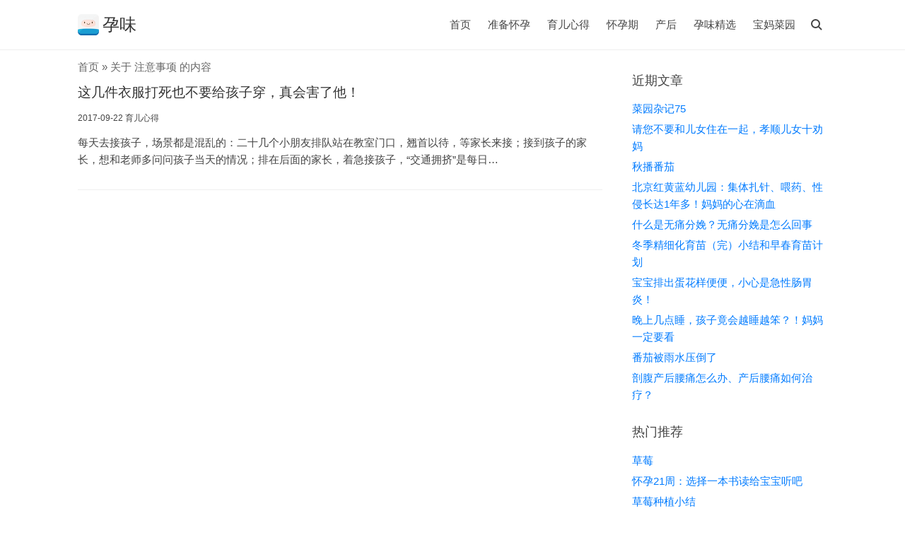

--- FILE ---
content_type: text/html; charset=UTF-8
request_url: http://www.yunwei.org/tag/%E6%B3%A8%E6%84%8F%E4%BA%8B%E9%A1%B9/
body_size: 3224
content:
<!DOCTYPE html> <html> <head> <meta charset="UTF-8" /> <meta http-equiv="X-UA-Compatible" content="IE=edge" /> <meta name="viewport" content="width=device-width, initial-scale=1.0" /> <title>标签 注意事项 下的文章 - 孕味</title> <meta name="keywords" content="注意事项" /> <link rel="stylesheet" href="http://www.yunwei.org/img/style.css" /> </head> <body class="head-fixed"> <!--[if lt IE 9]> <div class="browsehappy">当前网页可能 <b>不支持</b> 您正在使用的浏览器. 为了正常的访问, 请升级您的浏览器.</div> <![endif]--> <header id="header"> <div class="container clearfix"> <div class="site-name"> <h1 class="site-title"> <a id="logo" href="http://www.yunwei.org/" rel="home"><img src="/img/logo.png" alt="孕味" title="孕味" />孕味</a> </h1> </div> <script>function Navswith(){document.getElementById("header").classList.toggle("on")}</script> <button id="nav-swith" onclick="Navswith()"><span></span></button> <div id="nav"> <div id="site-search"> <form id="search" method="post" action="http://www.yunwei.org/"> <input type="text" id="s" name="s" class="text" placeholder="输入关键字搜索" required /> <button type="submit"></button> </form> </div> <ul class="nav-menu"> <li><a href="http://www.yunwei.org/">首页</a></li> <li><a href="http://www.yunwei.org/beiyun/" title="准备怀孕">准备怀孕</a></li> <li class="menu-parent"> <a href="http://www.yunwei.org/yuer/" title="育儿心得">育儿心得</a> <ul class="menu-child"> <li><a href="http://www.yunwei.org/xinshenger/" title="新生儿">新生儿</a></li> <li><a href="http://www.yunwei.org/yizhisansuiyouer/" title="1-3岁幼儿">1-3岁幼儿</a></li> <li><a href="http://www.yunwei.org/xuelingqian/" title="3-6岁学龄前">3-6岁学龄前</a></li> <li><a href="http://www.yunwei.org/yisuiyinger/" title="0-1岁婴儿">0-1岁婴儿</a></li> </ul> </li> <li><a href="http://www.yunwei.org/yunqi/" title="怀孕期">怀孕期</a></li> <li><a href="http://www.yunwei.org/chanhou/" title="产后">产后</a></li> <li><a href="http://www.yunwei.org/jingxuan/" title="孕味精选">孕味精选</a></li> <li><a href="http://www.yunwei.org/zhongcai/" title="宝妈菜园">宝妈菜园</a></li> </ul> </div> </div> </header> <div id="body"> <div class="container clearfix"> <div id="main"> <div class="breadcrumbs"><a href="http://www.yunwei.org/">首页</a> &raquo; 关于 注意事项 的内容</div> <article class="post"> <h2 class="post-title"><a href="http://www.yunwei.org/bdbb9af60e2c.htm">这几件衣服打死也不要给孩子穿，真会害了他！</a></h2> <span>2017-09-22 育儿心得</span> <div class="post-content"> <p>每天去接孩子，场景都是混乱的：二十几个小朋友排队站在教室门口，翘首以待，等家长来接；接到孩子的家长，想和老师多问问孩子当天的情况；排在后面的家长，着急接孩子，“交通拥挤”是每日…</p> </div> </article> </div> <div id="secondary" sidebar-fixed> <section class="widget"> <h3 class="widget-title">近期文章</h3> <ul class="widget-list alan"> <li><a href="http://www.yunwei.org/kruzobnyc.htm" title="菜园杂记75">菜园杂记75</a></li><li><a href="http://www.yunwei.org/22f5d667c6d2.htm" title="请您不要和儿女住在一起，孝顺儿女十劝妈">请您不要和儿女住在一起，孝顺儿女十劝妈</a></li><li><a href="http://www.yunwei.org/totzjsnpo.htm" title="秋播番茄">秋播番茄</a></li><li><a href="http://www.yunwei.org/beijinghonghuangla60a.htm" title="北京红黄蓝幼儿园：集体扎针、喂药、性侵长达1年多！妈妈的心在滴血">北京红黄蓝幼儿园：集体扎针、喂药、性侵长达1年多！妈妈的心在滴血</a></li><li><a href="http://www.yunwei.org/what-painless-childbirth-pain.htm" title="什么是无痛分娩？无痛分娩是怎么回事">什么是无痛分娩？无痛分娩是怎么回事</a></li><li><a href="http://www.yunwei.org/tuiemotn.htm" title="冬季精细化育苗（完）小结和早春育苗计划">冬季精细化育苗（完）小结和早春育苗计划</a></li><li><a href="http://www.yunwei.org/baobaopaichudanhua9cw.htm" title="宝宝排出蛋花样便便，小心是急性肠胃炎！">宝宝排出蛋花样便便，小心是急性肠胃炎！</a></li><li><a href="http://www.yunwei.org/wanshangjidianshuiyhs.htm" title="晚上几点睡，孩子竟会越睡越笨？！妈妈一定要看">晚上几点睡，孩子竟会越睡越笨？！妈妈一定要看</a></li><li><a href="http://www.yunwei.org/eilqotzdd.htm" title="番茄被雨水压倒了">番茄被雨水压倒了</a></li><li><a href="http://www.yunwei.org/poufuchan-yaotong-ruhezhiliao.htm" title="剖腹产后腰痛怎么办、产后腰痛如何治疗？">剖腹产后腰痛怎么办、产后腰痛如何治疗？</a></li></ul> </section> <section class="widget"> <h3 class="widget-title">热门推荐</h3> <ul class="widget-list alan"> <li><a href="http://www.yunwei.org/wyrrpzmyb.htm" title="草莓">草莓</a></li><li><a href="http://www.yunwei.org/huaiyun21zhouxuanzqam.htm" title="怀孕21周：选择一本书读给宝宝听吧">怀孕21周：选择一本书读给宝宝听吧</a></li><li><a href="http://www.yunwei.org/tjzcqttkm.htm" title="草莓种植小结">草莓种植小结</a></li><li><a href="http://www.yunwei.org/rbeeztaze.htm" title="老鼠瓜">老鼠瓜</a></li><li><a href="http://www.yunwei.org/tianjiafushideshiz8os.htm" title="添加辅食的时，这8种有害食物你肯定放过！">添加辅食的时，这8种有害食物你肯定放过！</a></li><li><a href="http://www.yunwei.org/zuineijianquanjiludng.htm" title="最尴尬内检全记录！原来医生这样检查开宫口？">最尴尬内检全记录！原来医生这样检查开宫口？</a></li><li><a href="http://www.yunwei.org/huaiyunchuqihuaiyu4ar.htm" title="怀孕初期（怀孕1周—怀孕8周）孕妇生活">怀孕初期（怀孕1周—怀孕8周）孕妇生活</a></li><li><a href="http://www.yunwei.org/babanishuowochangdtmu.htm" title="“爸爸你说我长大后会有出息吗？”这位爸爸的回答让人深思">“爸爸你说我长大后会有出息吗？”这位爸爸的回答让人深思</a></li><li><a href="http://www.yunwei.org/zigongpolie-uterine-rupture.htm" title="子宫破裂怎么回事?子宫破裂的原因">子宫破裂怎么回事?子宫破裂的原因</a></li><li><a href="http://www.yunwei.org/qugehaoruminghaoyul3p.htm" title="取个好乳名好运一辈子！好听的乳名大全，收藏下以后用得着">取个好乳名好运一辈子！好听的乳名大全，收藏下以后用得着</a></li></ul> </section> </div> </div> </div> <footer id="footer"> <div class="container"> <p>&copy; 2010-2026 <a href="http://www.yunwei.org/">孕味</a> YunWei.org 版权所有 保留一切权利. <a href="http://www.yunwei.org/sitemap.xml">sitemap</a> 专注于怀孕知识,育儿知识大全,育儿心得 等宝妈资源分享</p> </div> </footer> <div id="cornertool"> <ul> <li id="top" class="hidden"></li> </ul> </div> <script src="http://www.yunwei.org/img/main.js"></script> <script defer src="https://static.cloudflareinsights.com/beacon.min.js/vcd15cbe7772f49c399c6a5babf22c1241717689176015" integrity="sha512-ZpsOmlRQV6y907TI0dKBHq9Md29nnaEIPlkf84rnaERnq6zvWvPUqr2ft8M1aS28oN72PdrCzSjY4U6VaAw1EQ==" data-cf-beacon='{"version":"2024.11.0","token":"2f0d355288d74747bb9174ec1a12bea1","r":1,"server_timing":{"name":{"cfCacheStatus":true,"cfEdge":true,"cfExtPri":true,"cfL4":true,"cfOrigin":true,"cfSpeedBrain":true},"location_startswith":null}}' crossorigin="anonymous"></script>
</body> </html>